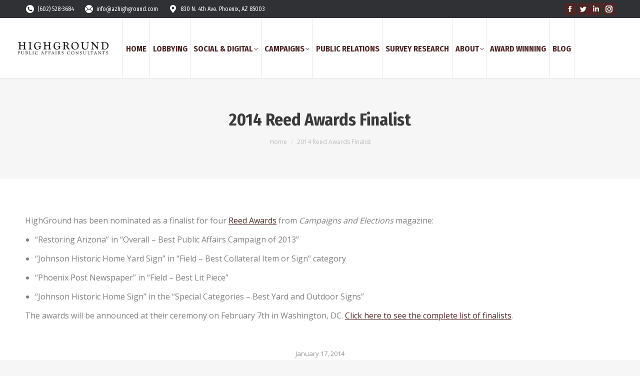

--- FILE ---
content_type: text/html; charset=UTF-8
request_url: https://azhighground.com/2014-reed-awards-finalist/
body_size: 14273
content:
<!DOCTYPE html>
<!--[if !(IE 6) | !(IE 7) | !(IE 8)  ]><!-->
<html dir="ltr" lang="en"
	prefix="og: https://ogp.me/ns#"  class="no-js">
<!--<![endif]-->
<head>
	<meta charset="UTF-8" />
		<meta name="viewport" content="width=device-width, initial-scale=1, maximum-scale=1, user-scalable=0">
		<meta name="theme-color" content="#4e2624"/>	<link rel="profile" href="https://gmpg.org/xfn/11" />
	
		<!-- All in One SEO 4.4.1 - aioseo.com -->
		<meta name="description" content="HighGround has been nominated as a finalist for four Reed Awards from Campaigns and Elections magazine: “Restoring Arizona” in “Overall - Best Public Affairs Campaign of 2013” “Johnson Historic Home Yard Sign” in “Field - Best Collateral Item or Sign” category “Phoenix Post Newspaper” in “Field - Best Lit Piece” angioedema treatment “Johnson Historic Home Sign”" />
		<meta name="robots" content="max-image-preview:large" />
		<link rel="canonical" href="https://azhighground.com/2014-reed-awards-finalist/" />
		<meta name="generator" content="All in One SEO (AIOSEO) 4.4.1" />
		<meta property="og:locale" content="en_US" />
		<meta property="og:site_name" content="Highground Inc. - Public Affairs Consultants" />
		<meta property="og:type" content="article" />
		<meta property="og:title" content="2014 Reed Awards Finalist - Highground Inc." />
		<meta property="og:description" content="HighGround has been nominated as a finalist for four Reed Awards from Campaigns and Elections magazine: “Restoring Arizona” in “Overall - Best Public Affairs Campaign of 2013” “Johnson Historic Home Yard Sign” in “Field - Best Collateral Item or Sign” category “Phoenix Post Newspaper” in “Field - Best Lit Piece” angioedema treatment “Johnson Historic Home Sign”" />
		<meta property="og:url" content="https://azhighground.com/2014-reed-awards-finalist/" />
		<meta property="article:published_time" content="2014-01-17T16:38:00+00:00" />
		<meta property="article:modified_time" content="2021-01-21T16:58:30+00:00" />
		<meta name="twitter:card" content="summary_large_image" />
		<meta name="twitter:title" content="2014 Reed Awards Finalist - Highground Inc." />
		<meta name="twitter:description" content="HighGround has been nominated as a finalist for four Reed Awards from Campaigns and Elections magazine: “Restoring Arizona” in “Overall - Best Public Affairs Campaign of 2013” “Johnson Historic Home Yard Sign” in “Field - Best Collateral Item or Sign” category “Phoenix Post Newspaper” in “Field - Best Lit Piece” angioedema treatment “Johnson Historic Home Sign”" />
		<script type="application/ld+json" class="aioseo-schema">
			{"@context":"https:\/\/schema.org","@graph":[{"@type":"BlogPosting","@id":"https:\/\/azhighground.com\/2014-reed-awards-finalist\/#blogposting","name":"2014 Reed Awards Finalist - Highground Inc.","headline":"2014 Reed Awards Finalist","author":{"@id":"https:\/\/azhighground.com\/author\/admin\/#author"},"publisher":{"@id":"https:\/\/azhighground.com\/#organization"},"datePublished":"2014-01-17T16:38:00-07:00","dateModified":"2021-01-21T16:58:30-07:00","inLanguage":"en","mainEntityOfPage":{"@id":"https:\/\/azhighground.com\/2014-reed-awards-finalist\/#webpage"},"isPartOf":{"@id":"https:\/\/azhighground.com\/2014-reed-awards-finalist\/#webpage"}},{"@type":"BreadcrumbList","@id":"https:\/\/azhighground.com\/2014-reed-awards-finalist\/#breadcrumblist","itemListElement":[{"@type":"ListItem","@id":"https:\/\/azhighground.com\/#listItem","position":1,"item":{"@type":"WebPage","@id":"https:\/\/azhighground.com\/","name":"Home","description":"Public Affairs Consultants","url":"https:\/\/azhighground.com\/"},"nextItem":"https:\/\/azhighground.com\/2014-reed-awards-finalist\/#listItem"},{"@type":"ListItem","@id":"https:\/\/azhighground.com\/2014-reed-awards-finalist\/#listItem","position":2,"item":{"@type":"WebPage","@id":"https:\/\/azhighground.com\/2014-reed-awards-finalist\/","name":"2014 Reed Awards Finalist","description":"HighGround has been nominated as a finalist for four Reed Awards from Campaigns and Elections magazine: \u201cRestoring Arizona\u201d in \u201cOverall - Best Public Affairs Campaign of 2013\u201d \u201cJohnson Historic Home Yard Sign\u201d in \u201cField - Best Collateral Item or Sign\u201d category \u201cPhoenix Post Newspaper\u201d in \u201cField - Best Lit Piece\u201d angioedema treatment \u201cJohnson Historic Home Sign\u201d","url":"https:\/\/azhighground.com\/2014-reed-awards-finalist\/"},"previousItem":"https:\/\/azhighground.com\/#listItem"}]},{"@type":"Organization","@id":"https:\/\/azhighground.com\/#organization","name":"Highground Inc.","url":"https:\/\/azhighground.com\/"},{"@type":"Person","@id":"https:\/\/azhighground.com\/author\/admin\/#author","url":"https:\/\/azhighground.com\/author\/admin\/","name":"admin","image":{"@type":"ImageObject","@id":"https:\/\/azhighground.com\/2014-reed-awards-finalist\/#authorImage","url":"https:\/\/secure.gravatar.com\/avatar\/0dbbde4f74c64f4cfd40f98155723a69?s=96&d=mm&r=g","width":96,"height":96,"caption":"admin"}},{"@type":"WebPage","@id":"https:\/\/azhighground.com\/2014-reed-awards-finalist\/#webpage","url":"https:\/\/azhighground.com\/2014-reed-awards-finalist\/","name":"2014 Reed Awards Finalist - Highground Inc.","description":"HighGround has been nominated as a finalist for four Reed Awards from Campaigns and Elections magazine: \u201cRestoring Arizona\u201d in \u201cOverall - Best Public Affairs Campaign of 2013\u201d \u201cJohnson Historic Home Yard Sign\u201d in \u201cField - Best Collateral Item or Sign\u201d category \u201cPhoenix Post Newspaper\u201d in \u201cField - Best Lit Piece\u201d angioedema treatment \u201cJohnson Historic Home Sign\u201d","inLanguage":"en","isPartOf":{"@id":"https:\/\/azhighground.com\/#website"},"breadcrumb":{"@id":"https:\/\/azhighground.com\/2014-reed-awards-finalist\/#breadcrumblist"},"author":{"@id":"https:\/\/azhighground.com\/author\/admin\/#author"},"creator":{"@id":"https:\/\/azhighground.com\/author\/admin\/#author"},"datePublished":"2014-01-17T16:38:00-07:00","dateModified":"2021-01-21T16:58:30-07:00"},{"@type":"WebSite","@id":"https:\/\/azhighground.com\/#website","url":"https:\/\/azhighground.com\/","name":"Highground Inc.","description":"Public Affairs Consultants","inLanguage":"en","publisher":{"@id":"https:\/\/azhighground.com\/#organization"}}]}
		</script>
		<!-- All in One SEO -->


	<!-- This site is optimized with the Yoast SEO plugin v17.2.1 - https://yoast.com/wordpress/plugins/seo/ -->
	<title>2014 Reed Awards Finalist - Highground Inc.</title>
	<meta name="robots" content="index, follow, max-snippet:-1, max-image-preview:large, max-video-preview:-1" />
	<link rel="canonical" href="https://azhighground.com/2014-reed-awards-finalist/" />
	<meta property="og:locale" content="en_US" />
	<meta property="og:type" content="article" />
	<meta property="og:title" content="2014 Reed Awards Finalist - Highground Inc." />
	<meta property="og:description" content="HighGround has been nominated as a finalist for four Reed Awards from Campaigns and Elections magazine: &ldquo;Restoring Arizona&rdquo; in &ldquo;Overall &#8211; Best Public Affairs Campaign of 2013&rdquo; &ldquo;Johnson Historic Home Yard Sign&rdquo; in &ldquo;Field &#8211; Best Collateral Item or Sign&rdquo; category &ldquo;Phoenix Post Newspaper&rdquo; in &ldquo;Field &#8211; Best Lit Piece&rdquo; angioedema treatment &ldquo;Johnson Historic Home Sign&rdquo;&hellip;" />
	<meta property="og:url" content="https://azhighground.com/2014-reed-awards-finalist/" />
	<meta property="og:site_name" content="Highground Inc." />
	<meta property="article:published_time" content="2014-01-17T16:38:00+00:00" />
	<meta property="article:modified_time" content="2021-01-21T16:58:30+00:00" />
	<meta property="og:image" content="https://azhighground.com/wp-content/uploads/2021/01/cropped-Hg-icon.jpg" />
	<meta property="og:image:width" content="512" />
	<meta property="og:image:height" content="512" />
	<meta name="twitter:card" content="summary_large_image" />
	<meta name="twitter:label1" content="Written by" />
	<meta name="twitter:data1" content="admin" />
	<meta name="twitter:label2" content="Est. reading time" />
	<meta name="twitter:data2" content="1 minute" />
	<script type="application/ld+json" class="yoast-schema-graph">{"@context":"https://schema.org","@graph":[{"@type":"WebSite","@id":"https://azhighground.com/#website","url":"https://azhighground.com/","name":"Highground Inc.","description":"Public Affairs Consultants","potentialAction":[{"@type":"SearchAction","target":{"@type":"EntryPoint","urlTemplate":"https://azhighground.com/?s={search_term_string}"},"query-input":"required name=search_term_string"}],"inLanguage":"en"},{"@type":"WebPage","@id":"https://azhighground.com/2014-reed-awards-finalist/#webpage","url":"https://azhighground.com/2014-reed-awards-finalist/","name":"2014 Reed Awards Finalist - Highground Inc.","isPartOf":{"@id":"https://azhighground.com/#website"},"datePublished":"2014-01-17T16:38:00+00:00","dateModified":"2021-01-21T16:58:30+00:00","author":{"@id":"https://azhighground.com/#/schema/person/da4d16a49d847c9613f63ab8b9c763db"},"breadcrumb":{"@id":"https://azhighground.com/2014-reed-awards-finalist/#breadcrumb"},"inLanguage":"en","potentialAction":[{"@type":"ReadAction","target":["https://azhighground.com/2014-reed-awards-finalist/"]}]},{"@type":"BreadcrumbList","@id":"https://azhighground.com/2014-reed-awards-finalist/#breadcrumb","itemListElement":[{"@type":"ListItem","position":1,"name":"Home","item":"https://azhighground.com/"},{"@type":"ListItem","position":2,"name":"BLOG","item":"https://azhighground.com/blog/"},{"@type":"ListItem","position":3,"name":"2014 Reed Awards Finalist"}]},{"@type":"Person","@id":"https://azhighground.com/#/schema/person/da4d16a49d847c9613f63ab8b9c763db","name":"admin","image":{"@type":"ImageObject","@id":"https://azhighground.com/#personlogo","inLanguage":"en","url":"https://secure.gravatar.com/avatar/0dbbde4f74c64f4cfd40f98155723a69?s=96&d=mm&r=g","contentUrl":"https://secure.gravatar.com/avatar/0dbbde4f74c64f4cfd40f98155723a69?s=96&d=mm&r=g","caption":"admin"},"sameAs":["http://azhighground.org"],"url":"https://azhighground.com/author/admin/"}]}</script>
	<!-- / Yoast SEO plugin. -->


<link rel='dns-prefetch' href='//fonts.googleapis.com' />
<link rel='dns-prefetch' href='//s.w.org' />
<link rel="alternate" type="application/rss+xml" title="Highground Inc. &raquo; Feed" href="https://azhighground.com/feed/" />
<link rel="alternate" type="application/rss+xml" title="Highground Inc. &raquo; Comments Feed" href="https://azhighground.com/comments/feed/" />
		<!-- This site uses the Google Analytics by MonsterInsights plugin v8.18 - Using Analytics tracking - https://www.monsterinsights.com/ -->
							<script src="//www.googletagmanager.com/gtag/js?id=G-XN947GPS4N"  data-cfasync="false" data-wpfc-render="false" type="text/javascript" async></script>
			<script data-cfasync="false" data-wpfc-render="false" type="text/javascript">
				var mi_version = '8.18';
				var mi_track_user = true;
				var mi_no_track_reason = '';
				
								var disableStrs = [
										'ga-disable-G-XN947GPS4N',
									];

				/* Function to detect opted out users */
				function __gtagTrackerIsOptedOut() {
					for (var index = 0; index < disableStrs.length; index++) {
						if (document.cookie.indexOf(disableStrs[index] + '=true') > -1) {
							return true;
						}
					}

					return false;
				}

				/* Disable tracking if the opt-out cookie exists. */
				if (__gtagTrackerIsOptedOut()) {
					for (var index = 0; index < disableStrs.length; index++) {
						window[disableStrs[index]] = true;
					}
				}

				/* Opt-out function */
				function __gtagTrackerOptout() {
					for (var index = 0; index < disableStrs.length; index++) {
						document.cookie = disableStrs[index] + '=true; expires=Thu, 31 Dec 2099 23:59:59 UTC; path=/';
						window[disableStrs[index]] = true;
					}
				}

				if ('undefined' === typeof gaOptout) {
					function gaOptout() {
						__gtagTrackerOptout();
					}
				}
								window.dataLayer = window.dataLayer || [];

				window.MonsterInsightsDualTracker = {
					helpers: {},
					trackers: {},
				};
				if (mi_track_user) {
					function __gtagDataLayer() {
						dataLayer.push(arguments);
					}

					function __gtagTracker(type, name, parameters) {
						if (!parameters) {
							parameters = {};
						}

						if (parameters.send_to) {
							__gtagDataLayer.apply(null, arguments);
							return;
						}

						if (type === 'event') {
														parameters.send_to = monsterinsights_frontend.v4_id;
							var hookName = name;
							if (typeof parameters['event_category'] !== 'undefined') {
								hookName = parameters['event_category'] + ':' + name;
							}

							if (typeof MonsterInsightsDualTracker.trackers[hookName] !== 'undefined') {
								MonsterInsightsDualTracker.trackers[hookName](parameters);
							} else {
								__gtagDataLayer('event', name, parameters);
							}
							
						} else {
							__gtagDataLayer.apply(null, arguments);
						}
					}

					__gtagTracker('js', new Date());
					__gtagTracker('set', {
						'developer_id.dZGIzZG': true,
											});
										__gtagTracker('config', 'G-XN947GPS4N', {"forceSSL":"true","link_attribution":"true"} );
															window.gtag = __gtagTracker;										(function () {
						/* https://developers.google.com/analytics/devguides/collection/analyticsjs/ */
						/* ga and __gaTracker compatibility shim. */
						var noopfn = function () {
							return null;
						};
						var newtracker = function () {
							return new Tracker();
						};
						var Tracker = function () {
							return null;
						};
						var p = Tracker.prototype;
						p.get = noopfn;
						p.set = noopfn;
						p.send = function () {
							var args = Array.prototype.slice.call(arguments);
							args.unshift('send');
							__gaTracker.apply(null, args);
						};
						var __gaTracker = function () {
							var len = arguments.length;
							if (len === 0) {
								return;
							}
							var f = arguments[len - 1];
							if (typeof f !== 'object' || f === null || typeof f.hitCallback !== 'function') {
								if ('send' === arguments[0]) {
									var hitConverted, hitObject = false, action;
									if ('event' === arguments[1]) {
										if ('undefined' !== typeof arguments[3]) {
											hitObject = {
												'eventAction': arguments[3],
												'eventCategory': arguments[2],
												'eventLabel': arguments[4],
												'value': arguments[5] ? arguments[5] : 1,
											}
										}
									}
									if ('pageview' === arguments[1]) {
										if ('undefined' !== typeof arguments[2]) {
											hitObject = {
												'eventAction': 'page_view',
												'page_path': arguments[2],
											}
										}
									}
									if (typeof arguments[2] === 'object') {
										hitObject = arguments[2];
									}
									if (typeof arguments[5] === 'object') {
										Object.assign(hitObject, arguments[5]);
									}
									if ('undefined' !== typeof arguments[1].hitType) {
										hitObject = arguments[1];
										if ('pageview' === hitObject.hitType) {
											hitObject.eventAction = 'page_view';
										}
									}
									if (hitObject) {
										action = 'timing' === arguments[1].hitType ? 'timing_complete' : hitObject.eventAction;
										hitConverted = mapArgs(hitObject);
										__gtagTracker('event', action, hitConverted);
									}
								}
								return;
							}

							function mapArgs(args) {
								var arg, hit = {};
								var gaMap = {
									'eventCategory': 'event_category',
									'eventAction': 'event_action',
									'eventLabel': 'event_label',
									'eventValue': 'event_value',
									'nonInteraction': 'non_interaction',
									'timingCategory': 'event_category',
									'timingVar': 'name',
									'timingValue': 'value',
									'timingLabel': 'event_label',
									'page': 'page_path',
									'location': 'page_location',
									'title': 'page_title',
								};
								for (arg in args) {
																		if (!(!args.hasOwnProperty(arg) || !gaMap.hasOwnProperty(arg))) {
										hit[gaMap[arg]] = args[arg];
									} else {
										hit[arg] = args[arg];
									}
								}
								return hit;
							}

							try {
								f.hitCallback();
							} catch (ex) {
							}
						};
						__gaTracker.create = newtracker;
						__gaTracker.getByName = newtracker;
						__gaTracker.getAll = function () {
							return [];
						};
						__gaTracker.remove = noopfn;
						__gaTracker.loaded = true;
						window['__gaTracker'] = __gaTracker;
					})();
									} else {
										console.log("");
					(function () {
						function __gtagTracker() {
							return null;
						}

						window['__gtagTracker'] = __gtagTracker;
						window['gtag'] = __gtagTracker;
					})();
									}
			</script>
				<!-- / Google Analytics by MonsterInsights -->
				<script type="text/javascript">
			window._wpemojiSettings = {"baseUrl":"https:\/\/s.w.org\/images\/core\/emoji\/13.0.1\/72x72\/","ext":".png","svgUrl":"https:\/\/s.w.org\/images\/core\/emoji\/13.0.1\/svg\/","svgExt":".svg","source":{"concatemoji":"https:\/\/azhighground.com\/wp-includes\/js\/wp-emoji-release.min.js?ver=5.6.14"}};
			!function(e,a,t){var n,r,o,i=a.createElement("canvas"),p=i.getContext&&i.getContext("2d");function s(e,t){var a=String.fromCharCode;p.clearRect(0,0,i.width,i.height),p.fillText(a.apply(this,e),0,0);e=i.toDataURL();return p.clearRect(0,0,i.width,i.height),p.fillText(a.apply(this,t),0,0),e===i.toDataURL()}function c(e){var t=a.createElement("script");t.src=e,t.defer=t.type="text/javascript",a.getElementsByTagName("head")[0].appendChild(t)}for(o=Array("flag","emoji"),t.supports={everything:!0,everythingExceptFlag:!0},r=0;r<o.length;r++)t.supports[o[r]]=function(e){if(!p||!p.fillText)return!1;switch(p.textBaseline="top",p.font="600 32px Arial",e){case"flag":return s([127987,65039,8205,9895,65039],[127987,65039,8203,9895,65039])?!1:!s([55356,56826,55356,56819],[55356,56826,8203,55356,56819])&&!s([55356,57332,56128,56423,56128,56418,56128,56421,56128,56430,56128,56423,56128,56447],[55356,57332,8203,56128,56423,8203,56128,56418,8203,56128,56421,8203,56128,56430,8203,56128,56423,8203,56128,56447]);case"emoji":return!s([55357,56424,8205,55356,57212],[55357,56424,8203,55356,57212])}return!1}(o[r]),t.supports.everything=t.supports.everything&&t.supports[o[r]],"flag"!==o[r]&&(t.supports.everythingExceptFlag=t.supports.everythingExceptFlag&&t.supports[o[r]]);t.supports.everythingExceptFlag=t.supports.everythingExceptFlag&&!t.supports.flag,t.DOMReady=!1,t.readyCallback=function(){t.DOMReady=!0},t.supports.everything||(n=function(){t.readyCallback()},a.addEventListener?(a.addEventListener("DOMContentLoaded",n,!1),e.addEventListener("load",n,!1)):(e.attachEvent("onload",n),a.attachEvent("onreadystatechange",function(){"complete"===a.readyState&&t.readyCallback()})),(n=t.source||{}).concatemoji?c(n.concatemoji):n.wpemoji&&n.twemoji&&(c(n.twemoji),c(n.wpemoji)))}(window,document,window._wpemojiSettings);
		</script>
		<style type="text/css">
img.wp-smiley,
img.emoji {
	display: inline !important;
	border: none !important;
	box-shadow: none !important;
	height: 1em !important;
	width: 1em !important;
	margin: 0 .07em !important;
	vertical-align: -0.1em !important;
	background: none !important;
	padding: 0 !important;
}
</style>
	<link rel='stylesheet' id='wp-block-library-css'  href='https://azhighground.com/wp-includes/css/dist/block-library/style.min.css?ver=5.6.14' type='text/css' media='all' />
<link rel='stylesheet' id='wp-block-library-theme-css'  href='https://azhighground.com/wp-includes/css/dist/block-library/theme.min.css?ver=5.6.14' type='text/css' media='all' />
<link rel='stylesheet' id='ctf_styles-css'  href='https://azhighground.com/wp-content/plugins/custom-twitter-feeds/css/ctf-styles.min.css?ver=2.3.0' type='text/css' media='all' />
<link rel='stylesheet' id='bwg_fonts-css'  href='https://azhighground.com/wp-content/plugins/photo-gallery/css/bwg-fonts/fonts.css?ver=0.0.1' type='text/css' media='all' />
<link rel='stylesheet' id='sumoselect-css'  href='https://azhighground.com/wp-content/plugins/photo-gallery/css/sumoselect.min.css?ver=3.4.6' type='text/css' media='all' />
<link rel='stylesheet' id='mCustomScrollbar-css'  href='https://azhighground.com/wp-content/plugins/photo-gallery/css/jquery.mCustomScrollbar.min.css?ver=3.1.5' type='text/css' media='all' />
<link rel='stylesheet' id='bwg_googlefonts-css'  href='https://fonts.googleapis.com/css?family=Ubuntu&#038;subset=greek,latin,greek-ext,vietnamese,cyrillic-ext,latin-ext,cyrillic' type='text/css' media='all' />
<link rel='stylesheet' id='bwg_frontend-css'  href='https://azhighground.com/wp-content/plugins/photo-gallery/css/styles.min.css?ver=1.8.35' type='text/css' media='all' />
<link rel='stylesheet' id='wp-components-css'  href='https://azhighground.com/wp-includes/css/dist/components/style.min.css?ver=5.6.14' type='text/css' media='all' />
<link rel='stylesheet' id='godaddy-styles-css'  href='https://azhighground.com/wp-content/plugins/coblocks/includes/Dependencies/GoDaddy/Styles/build/latest.css?ver=0.4.2' type='text/css' media='all' />
<link rel='stylesheet' id='the7-font-css'  href='https://azhighground.com/wp-content/themes/dt-the7/fonts/icomoon-the7-font/icomoon-the7-font.min.css?ver=11.6.4' type='text/css' media='all' />
<link rel='stylesheet' id='the7-awesome-fonts-css'  href='https://azhighground.com/wp-content/themes/dt-the7/fonts/FontAwesome/css/all.min.css?ver=11.6.4' type='text/css' media='all' />
<link rel='stylesheet' id='the7-awesome-fonts-back-css'  href='https://azhighground.com/wp-content/themes/dt-the7/fonts/FontAwesome/back-compat.min.css?ver=11.6.4' type='text/css' media='all' />
<link rel='stylesheet' id='the7-icomoon-font-awesome-14x14-css'  href='https://azhighground.com/wp-content/uploads/smile_fonts/icomoon-font-awesome-14x14/icomoon-font-awesome-14x14.css?ver=5.6.14' type='text/css' media='all' />
<link rel='stylesheet' id='dt-web-fonts-css'  href='https://fonts.googleapis.com/css?family=Fira+Sans+Condensed:400,600,700%7COpen+Sans:400,600,700%7CRoboto:400,600,700%7CFira+Sans:400,600,700' type='text/css' media='all' />
<link rel='stylesheet' id='dt-main-css'  href='https://azhighground.com/wp-content/themes/dt-the7/css/main.min.css?ver=11.6.4' type='text/css' media='all' />
<style id='dt-main-inline-css' type='text/css'>
body #load {
  display: block;
  height: 100%;
  overflow: hidden;
  position: fixed;
  width: 100%;
  z-index: 9901;
  opacity: 1;
  visibility: visible;
  transition: all .35s ease-out;
}
.load-wrap {
  width: 100%;
  height: 100%;
  background-position: center center;
  background-repeat: no-repeat;
  text-align: center;
  display: -ms-flexbox;
  display: -ms-flex;
  display: flex;
  -ms-align-items: center;
  -ms-flex-align: center;
  align-items: center;
  -ms-flex-flow: column wrap;
  flex-flow: column wrap;
  -ms-flex-pack: center;
  -ms-justify-content: center;
  justify-content: center;
}
.load-wrap > svg {
  position: absolute;
  top: 50%;
  left: 50%;
  transform: translate(-50%,-50%);
}
#load {
  background: var(--the7-elementor-beautiful-loading-bg,#ffffff);
  --the7-beautiful-spinner-color2: var(--the7-beautiful-spinner-color,#2ed3b4);
}

</style>
<link rel='stylesheet' id='the7-custom-scrollbar-css'  href='https://azhighground.com/wp-content/themes/dt-the7/lib/custom-scrollbar/custom-scrollbar.min.css?ver=11.6.4' type='text/css' media='all' />
<link rel='stylesheet' id='the7-wpbakery-css'  href='https://azhighground.com/wp-content/themes/dt-the7/css/wpbakery.min.css?ver=11.6.4' type='text/css' media='all' />
<link rel='stylesheet' id='the7-core-css'  href='https://azhighground.com/wp-content/plugins/dt-the7-core/assets/css/post-type.min.css?ver=2.7.10' type='text/css' media='all' />
<link rel='stylesheet' id='the7-css-vars-css'  href='https://azhighground.com/wp-content/uploads/the7-css/css-vars.css?ver=fe8ff40d65f1' type='text/css' media='all' />
<link rel='stylesheet' id='dt-custom-css'  href='https://azhighground.com/wp-content/uploads/the7-css/custom.css?ver=fe8ff40d65f1' type='text/css' media='all' />
<link rel='stylesheet' id='dt-media-css'  href='https://azhighground.com/wp-content/uploads/the7-css/media.css?ver=fe8ff40d65f1' type='text/css' media='all' />
<link rel='stylesheet' id='the7-mega-menu-css'  href='https://azhighground.com/wp-content/uploads/the7-css/mega-menu.css?ver=fe8ff40d65f1' type='text/css' media='all' />
<link rel='stylesheet' id='the7-elements-albums-portfolio-css'  href='https://azhighground.com/wp-content/uploads/the7-css/the7-elements-albums-portfolio.css?ver=fe8ff40d65f1' type='text/css' media='all' />
<link rel='stylesheet' id='the7-elements-css'  href='https://azhighground.com/wp-content/uploads/the7-css/post-type-dynamic.css?ver=fe8ff40d65f1' type='text/css' media='all' />
<link rel='stylesheet' id='style-css'  href='https://azhighground.com/wp-content/themes/dt-the7/style.css?ver=11.6.4' type='text/css' media='all' />
<script type='text/javascript' src='https://azhighground.com/wp-includes/js/jquery/jquery.min.js?ver=3.5.1' id='jquery-core-js'></script>
<script type='text/javascript' src='https://azhighground.com/wp-includes/js/jquery/jquery-migrate.min.js?ver=3.3.2' id='jquery-migrate-js'></script>
<script type='text/javascript' src='https://azhighground.com/wp-content/plugins/google-analytics-for-wordpress/assets/js/frontend-gtag.min.js?ver=8.18' id='monsterinsights-frontend-script-js'></script>
<script data-cfasync="false" data-wpfc-render="false" type="text/javascript" id='monsterinsights-frontend-script-js-extra'>/* <![CDATA[ */
var monsterinsights_frontend = {"js_events_tracking":"true","download_extensions":"doc,pdf,ppt,zip,xls,docx,pptx,xlsx","inbound_paths":"[{\"path\":\"\\\/go\\\/\",\"label\":\"affiliate\"},{\"path\":\"\\\/recommend\\\/\",\"label\":\"affiliate\"}]","home_url":"https:\/\/azhighground.com","hash_tracking":"false","v4_id":"G-XN947GPS4N"};/* ]]> */
</script>
<script type='text/javascript' src='https://azhighground.com/wp-content/plugins/easy-twitter-feeds/assets/js/widget.js?ver=1.2.11' id='widget-js-js'></script>
<script type='text/javascript' src='https://azhighground.com/wp-content/plugins/photo-gallery/js/jquery.sumoselect.min.js?ver=3.4.6' id='sumoselect-js'></script>
<script type='text/javascript' src='https://azhighground.com/wp-content/plugins/photo-gallery/js/tocca.min.js?ver=2.0.9' id='bwg_mobile-js'></script>
<script type='text/javascript' src='https://azhighground.com/wp-content/plugins/photo-gallery/js/jquery.mCustomScrollbar.concat.min.js?ver=3.1.5' id='mCustomScrollbar-js'></script>
<script type='text/javascript' src='https://azhighground.com/wp-content/plugins/photo-gallery/js/jquery.fullscreen.min.js?ver=0.6.0' id='jquery-fullscreen-js'></script>
<script type='text/javascript' id='bwg_frontend-js-extra'>
/* <![CDATA[ */
var bwg_objectsL10n = {"bwg_field_required":"field is required.","bwg_mail_validation":"This is not a valid email address.","bwg_search_result":"There are no images matching your search.","bwg_select_tag":"Select Tag","bwg_order_by":"Order By","bwg_search":"Search","bwg_show_ecommerce":"Show Ecommerce","bwg_hide_ecommerce":"Hide Ecommerce","bwg_show_comments":"Show Comments","bwg_hide_comments":"Hide Comments","bwg_restore":"Restore","bwg_maximize":"Maximize","bwg_fullscreen":"Fullscreen","bwg_exit_fullscreen":"Exit Fullscreen","bwg_search_tag":"SEARCH...","bwg_tag_no_match":"No tags found","bwg_all_tags_selected":"All tags selected","bwg_tags_selected":"tags selected","play":"Play","pause":"Pause","is_pro":"","bwg_play":"Play","bwg_pause":"Pause","bwg_hide_info":"Hide info","bwg_show_info":"Show info","bwg_hide_rating":"Hide rating","bwg_show_rating":"Show rating","ok":"Ok","cancel":"Cancel","select_all":"Select all","lazy_load":"0","lazy_loader":"https:\/\/azhighground.com\/wp-content\/plugins\/photo-gallery\/images\/ajax_loader.png","front_ajax":"0","bwg_tag_see_all":"see all tags","bwg_tag_see_less":"see less tags"};
/* ]]> */
</script>
<script type='text/javascript' src='https://azhighground.com/wp-content/plugins/photo-gallery/js/scripts.min.js?ver=1.8.35' id='bwg_frontend-js'></script>
<script type='text/javascript' id='dt-above-fold-js-extra'>
/* <![CDATA[ */
var dtLocal = {"themeUrl":"https:\/\/azhighground.com\/wp-content\/themes\/dt-the7","passText":"To view this protected post, enter the password below:","moreButtonText":{"loading":"Loading...","loadMore":"Load more"},"postID":"15692","ajaxurl":"https:\/\/azhighground.com\/wp-admin\/admin-ajax.php","REST":{"baseUrl":"https:\/\/azhighground.com\/wp-json\/the7\/v1","endpoints":{"sendMail":"\/send-mail"}},"contactMessages":{"required":"One or more fields have an error. Please check and try again.","terms":"Please accept the privacy policy.","fillTheCaptchaError":"Please, fill the captcha."},"captchaSiteKey":"","ajaxNonce":"c580840b6d","pageData":"","themeSettings":{"smoothScroll":"off","lazyLoading":false,"desktopHeader":{"height":120},"ToggleCaptionEnabled":"disabled","ToggleCaption":"Navigation","floatingHeader":{"showAfter":240,"showMenu":true,"height":60,"logo":{"showLogo":false,"html":"","url":"https:\/\/azhighground.com\/"}},"topLine":{"floatingTopLine":{"logo":{"showLogo":false,"html":""}}},"mobileHeader":{"firstSwitchPoint":992,"secondSwitchPoint":778,"firstSwitchPointHeight":70,"secondSwitchPointHeight":60,"mobileToggleCaptionEnabled":"disabled","mobileToggleCaption":"Menu"},"stickyMobileHeaderFirstSwitch":{"logo":{"html":"<img class=\" preload-me\" src=\"https:\/\/azhighground.com\/wp-content\/uploads\/2021\/01\/highground-logo-mobile.jpg\" srcset=\"https:\/\/azhighground.com\/wp-content\/uploads\/2021\/01\/highground-logo-mobile.jpg 191w\" width=\"191\" height=\"37\"   sizes=\"191px\" alt=\"Highground Inc.\" \/>"}},"stickyMobileHeaderSecondSwitch":{"logo":{"html":"<img class=\" preload-me\" src=\"https:\/\/azhighground.com\/wp-content\/uploads\/2021\/01\/highground-logo-mobile.jpg\" srcset=\"https:\/\/azhighground.com\/wp-content\/uploads\/2021\/01\/highground-logo-mobile.jpg 191w\" width=\"191\" height=\"37\"   sizes=\"191px\" alt=\"Highground Inc.\" \/>"}},"sidebar":{"switchPoint":992},"boxedWidth":"1280px"},"VCMobileScreenWidth":"778"};
var dtShare = {"shareButtonText":{"facebook":"Share on Facebook","twitter":"Tweet","pinterest":"Pin it","linkedin":"Share on Linkedin","whatsapp":"Share on Whatsapp"},"overlayOpacity":"85"};
/* ]]> */
</script>
<script type='text/javascript' src='https://azhighground.com/wp-content/themes/dt-the7/js/above-the-fold.min.js?ver=11.6.4' id='dt-above-fold-js'></script>
<link rel="https://api.w.org/" href="https://azhighground.com/wp-json/" /><link rel="alternate" type="application/json" href="https://azhighground.com/wp-json/wp/v2/posts/15692" /><link rel="EditURI" type="application/rsd+xml" title="RSD" href="https://azhighground.com/xmlrpc.php?rsd" />
<link rel="wlwmanifest" type="application/wlwmanifest+xml" href="https://azhighground.com/wp-includes/wlwmanifest.xml" /> 
<meta name="generator" content="WordPress 5.6.14" />
<link rel='shortlink' href='https://azhighground.com/?p=15692' />
<link rel="alternate" type="application/json+oembed" href="https://azhighground.com/wp-json/oembed/1.0/embed?url=https%3A%2F%2Fazhighground.com%2F2014-reed-awards-finalist%2F" />
<link rel="alternate" type="text/xml+oembed" href="https://azhighground.com/wp-json/oembed/1.0/embed?url=https%3A%2F%2Fazhighground.com%2F2014-reed-awards-finalist%2F&#038;format=xml" />
<meta name="generator" content="Powered by WPBakery Page Builder - drag and drop page builder for WordPress."/>
<meta name="generator" content="Powered by Slider Revolution 6.6.14 - responsive, Mobile-Friendly Slider Plugin for WordPress with comfortable drag and drop interface." />
<script type="text/javascript" id="the7-loader-script">
document.addEventListener("DOMContentLoaded", function(event) {
	var load = document.getElementById("load");
	if(!load.classList.contains('loader-removed')){
		var removeLoading = setTimeout(function() {
			load.className += " loader-removed";
		}, 300);
	}
});
</script>
		<link rel="icon" href="https://azhighground.com/wp-content/uploads/2021/01/fav-icon-sm.jpg" type="image/jpeg" sizes="16x16"/><link rel="icon" href="https://azhighground.com/wp-content/uploads/2021/01/fav-icon.jpg" type="image/jpeg" sizes="32x32"/><script>function setREVStartSize(e){
			//window.requestAnimationFrame(function() {
				window.RSIW = window.RSIW===undefined ? window.innerWidth : window.RSIW;
				window.RSIH = window.RSIH===undefined ? window.innerHeight : window.RSIH;
				try {
					var pw = document.getElementById(e.c).parentNode.offsetWidth,
						newh;
					pw = pw===0 || isNaN(pw) || (e.l=="fullwidth" || e.layout=="fullwidth") ? window.RSIW : pw;
					e.tabw = e.tabw===undefined ? 0 : parseInt(e.tabw);
					e.thumbw = e.thumbw===undefined ? 0 : parseInt(e.thumbw);
					e.tabh = e.tabh===undefined ? 0 : parseInt(e.tabh);
					e.thumbh = e.thumbh===undefined ? 0 : parseInt(e.thumbh);
					e.tabhide = e.tabhide===undefined ? 0 : parseInt(e.tabhide);
					e.thumbhide = e.thumbhide===undefined ? 0 : parseInt(e.thumbhide);
					e.mh = e.mh===undefined || e.mh=="" || e.mh==="auto" ? 0 : parseInt(e.mh,0);
					if(e.layout==="fullscreen" || e.l==="fullscreen")
						newh = Math.max(e.mh,window.RSIH);
					else{
						e.gw = Array.isArray(e.gw) ? e.gw : [e.gw];
						for (var i in e.rl) if (e.gw[i]===undefined || e.gw[i]===0) e.gw[i] = e.gw[i-1];
						e.gh = e.el===undefined || e.el==="" || (Array.isArray(e.el) && e.el.length==0)? e.gh : e.el;
						e.gh = Array.isArray(e.gh) ? e.gh : [e.gh];
						for (var i in e.rl) if (e.gh[i]===undefined || e.gh[i]===0) e.gh[i] = e.gh[i-1];
											
						var nl = new Array(e.rl.length),
							ix = 0,
							sl;
						e.tabw = e.tabhide>=pw ? 0 : e.tabw;
						e.thumbw = e.thumbhide>=pw ? 0 : e.thumbw;
						e.tabh = e.tabhide>=pw ? 0 : e.tabh;
						e.thumbh = e.thumbhide>=pw ? 0 : e.thumbh;
						for (var i in e.rl) nl[i] = e.rl[i]<window.RSIW ? 0 : e.rl[i];
						sl = nl[0];
						for (var i in nl) if (sl>nl[i] && nl[i]>0) { sl = nl[i]; ix=i;}
						var m = pw>(e.gw[ix]+e.tabw+e.thumbw) ? 1 : (pw-(e.tabw+e.thumbw)) / (e.gw[ix]);
						newh =  (e.gh[ix] * m) + (e.tabh + e.thumbh);
					}
					var el = document.getElementById(e.c);
					if (el!==null && el) el.style.height = newh+"px";
					el = document.getElementById(e.c+"_wrapper");
					if (el!==null && el) {
						el.style.height = newh+"px";
						el.style.display = "block";
					}
				} catch(e){
					console.log("Failure at Presize of Slider:" + e)
				}
			//});
		  };</script>
<noscript><style> .wpb_animate_when_almost_visible { opacity: 1; }</style></noscript><style id="wpforms-css-vars-root">
				:root {
					--wpforms-field-border-radius: 3px;
--wpforms-field-background-color: #ffffff;
--wpforms-field-border-color: rgba( 0, 0, 0, 0.25 );
--wpforms-field-text-color: rgba( 0, 0, 0, 0.7 );
--wpforms-label-color: rgba( 0, 0, 0, 0.85 );
--wpforms-label-sublabel-color: rgba( 0, 0, 0, 0.55 );
--wpforms-label-error-color: #d63637;
--wpforms-button-border-radius: 3px;
--wpforms-button-background-color: #066aab;
--wpforms-button-text-color: #ffffff;
--wpforms-field-size-input-height: 43px;
--wpforms-field-size-input-spacing: 15px;
--wpforms-field-size-font-size: 16px;
--wpforms-field-size-line-height: 19px;
--wpforms-field-size-padding-h: 14px;
--wpforms-field-size-checkbox-size: 16px;
--wpforms-field-size-sublabel-spacing: 5px;
--wpforms-field-size-icon-size: 1;
--wpforms-label-size-font-size: 16px;
--wpforms-label-size-line-height: 19px;
--wpforms-label-size-sublabel-font-size: 14px;
--wpforms-label-size-sublabel-line-height: 17px;
--wpforms-button-size-font-size: 17px;
--wpforms-button-size-height: 41px;
--wpforms-button-size-padding-h: 15px;
--wpforms-button-size-margin-top: 10px;

				}
			</style></head>
<body id="the7-body" class="post-template-default single single-post postid-15692 single-format-standard wp-embed-responsive the7-core-ver-2.7.10 no-comments dt-responsive-on right-mobile-menu-close-icon ouside-menu-close-icon mobile-hamburger-close-bg-enable mobile-hamburger-close-bg-hover-enable  fade-medium-mobile-menu-close-icon fade-small-menu-close-icon srcset-enabled btn-flat custom-btn-color custom-btn-hover-color shadow-element-decoration phantom-slide phantom-line-decoration phantom-logo-off floating-mobile-menu-icon top-header first-switch-logo-left first-switch-menu-right second-switch-logo-left second-switch-menu-right right-mobile-menu layzr-loading-on popup-message-style the7-ver-11.6.4 dt-fa-compatibility wpb-js-composer js-comp-ver-6.6.0.1 vc_responsive">
<!-- The7 11.6.4 -->
<div id="load" class="spinner-loader">
	<div class="load-wrap"><style type="text/css">
    [class*="the7-spinner-animate-"]{
        animation: spinner-animation 1s cubic-bezier(1,1,1,1) infinite;
        x:46.5px;
        y:40px;
        width:7px;
        height:20px;
        fill:var(--the7-beautiful-spinner-color2);
        opacity: 0.2;
    }
    .the7-spinner-animate-2{
        animation-delay: 0.083s;
    }
    .the7-spinner-animate-3{
        animation-delay: 0.166s;
    }
    .the7-spinner-animate-4{
         animation-delay: 0.25s;
    }
    .the7-spinner-animate-5{
         animation-delay: 0.33s;
    }
    .the7-spinner-animate-6{
         animation-delay: 0.416s;
    }
    .the7-spinner-animate-7{
         animation-delay: 0.5s;
    }
    .the7-spinner-animate-8{
         animation-delay: 0.58s;
    }
    .the7-spinner-animate-9{
         animation-delay: 0.666s;
    }
    .the7-spinner-animate-10{
         animation-delay: 0.75s;
    }
    .the7-spinner-animate-11{
        animation-delay: 0.83s;
    }
    .the7-spinner-animate-12{
        animation-delay: 0.916s;
    }
    @keyframes spinner-animation{
        from {
            opacity: 1;
        }
        to{
            opacity: 0;
        }
    }
</style>
<svg width="75px" height="75px" xmlns="http://www.w3.org/2000/svg" viewBox="0 0 100 100" preserveAspectRatio="xMidYMid">
	<rect class="the7-spinner-animate-1" rx="5" ry="5" transform="rotate(0 50 50) translate(0 -30)"></rect>
	<rect class="the7-spinner-animate-2" rx="5" ry="5" transform="rotate(30 50 50) translate(0 -30)"></rect>
	<rect class="the7-spinner-animate-3" rx="5" ry="5" transform="rotate(60 50 50) translate(0 -30)"></rect>
	<rect class="the7-spinner-animate-4" rx="5" ry="5" transform="rotate(90 50 50) translate(0 -30)"></rect>
	<rect class="the7-spinner-animate-5" rx="5" ry="5" transform="rotate(120 50 50) translate(0 -30)"></rect>
	<rect class="the7-spinner-animate-6" rx="5" ry="5" transform="rotate(150 50 50) translate(0 -30)"></rect>
	<rect class="the7-spinner-animate-7" rx="5" ry="5" transform="rotate(180 50 50) translate(0 -30)"></rect>
	<rect class="the7-spinner-animate-8" rx="5" ry="5" transform="rotate(210 50 50) translate(0 -30)"></rect>
	<rect class="the7-spinner-animate-9" rx="5" ry="5" transform="rotate(240 50 50) translate(0 -30)"></rect>
	<rect class="the7-spinner-animate-10" rx="5" ry="5" transform="rotate(270 50 50) translate(0 -30)"></rect>
	<rect class="the7-spinner-animate-11" rx="5" ry="5" transform="rotate(300 50 50) translate(0 -30)"></rect>
	<rect class="the7-spinner-animate-12" rx="5" ry="5" transform="rotate(330 50 50) translate(0 -30)"></rect>
</svg></div>
</div>
<div id="page" >
	<a class="skip-link screen-reader-text" href="#content">Skip to content</a>

<div class="masthead inline-header justify widgets full-height dividers surround line-decoration shadow-mobile-header-decoration small-mobile-menu-icon mobile-menu-icon-bg-on mobile-menu-icon-hover-bg-on dt-parent-menu-clickable show-sub-menu-on-hover show-mobile-logo"  role="banner">

	<div class="top-bar top-bar-line-hide">
	<div class="top-bar-bg" ></div>
	<div class="left-widgets mini-widgets"><a href="tel:602-528-3684" class="mini-contacts phone show-on-desktop near-logo-first-switch in-top-bar"><i class="fa-fw icomoon-the7-font-the7-phone-04"></i>(602) 528-3684</a><a href="mailto:info@azhighground.com" class="mini-contacts email show-on-desktop hide-on-first-switch hide-on-second-switch"><i class="fa-fw icomoon-the7-font-the7-mail-08"></i>info@azhighground.com</a><a href="https://goo.gl/maps/Ngk95cXtT5ZyNAyy7" class="mini-contacts address show-on-desktop near-logo-first-switch in-menu-second-switch"><i class="fa-fw the7-mw-icon-address-bold"></i>830 N. 4th Ave. Phoenix, AZ 85003</a></div><div class="right-widgets mini-widgets"><div class="soc-ico show-on-desktop in-top-bar-right in-menu-second-switch accent-bg disabled-border border-off hover-custom-bg hover-disabled-border  hover-border-off"><a title="Facebook page opens in new window" href="https://www.facebook.com/AZHighGround" target="_blank" class="facebook"><span class="soc-font-icon"></span><span class="screen-reader-text">Facebook page opens in new window</span></a><a title="Twitter page opens in new window" href="https://twitter.com/azhighground" target="_blank" class="twitter"><span class="soc-font-icon"></span><span class="screen-reader-text">Twitter page opens in new window</span></a><a title="Linkedin page opens in new window" href="https://www.linkedin.com/company/azhighground/" target="_blank" class="linkedin"><span class="soc-font-icon"></span><span class="screen-reader-text">Linkedin page opens in new window</span></a><a title="Instagram page opens in new window" href="https://www.instagram.com/azhighground/" target="_blank" class="instagram"><span class="soc-font-icon"></span><span class="screen-reader-text">Instagram page opens in new window</span></a></div></div></div>

	<header class="header-bar">

		<div class="branding">
	<div id="site-title" class="assistive-text">Highground Inc.</div>
	<div id="site-description" class="assistive-text">Public Affairs Consultants</div>
	<a class="" href="https://azhighground.com/"><img class=" preload-me" src="https://azhighground.com/wp-content/uploads/2021/01/highground-logo-mobile.jpg" srcset="https://azhighground.com/wp-content/uploads/2021/01/highground-logo-mobile.jpg 191w" width="191" height="37"   sizes="191px" alt="Highground Inc." /><img class="mobile-logo preload-me" src="https://azhighground.com/wp-content/uploads/2021/01/highground-logo-mobile.jpg" srcset="https://azhighground.com/wp-content/uploads/2021/01/highground-logo-mobile.jpg 191w" width="191" height="37"   sizes="191px" alt="Highground Inc." /></a></div>

		<ul id="primary-menu" class="main-nav bg-outline-decoration hover-bg-decoration hover-line-decoration active-bg-decoration active-line-decoration level-arrows-on"><li class="menu-item menu-item-type-post_type menu-item-object-page menu-item-home menu-item-15292 first depth-0"><a href='https://azhighground.com/' data-level='1'><span class="menu-item-text"><span class="menu-text">HOME</span></span></a></li> <li class="menu-item menu-item-type-post_type menu-item-object-page menu-item-15294 depth-0"><a href='https://azhighground.com/lobbying/' data-level='1'><span class="menu-item-text"><span class="menu-text">LOBBYING</span></span></a></li> <li class="menu-item menu-item-type-post_type menu-item-object-page menu-item-has-children menu-item-15295 has-children depth-0"><a href='https://azhighground.com/social-digital-strategy/' data-level='1'><span class="menu-item-text"><span class="menu-text">SOCIAL &#038; DIGITAL</span></span></a><ul class="sub-nav level-arrows-on"><li class="menu-item menu-item-type-post_type menu-item-object-page menu-item-15321 first depth-1"><a href='https://azhighground.com/digital-capabilities/' data-level='2'><span class="menu-item-text"><span class="menu-text">Digital capabilities</span></span></a></li> <li class="menu-item menu-item-type-post_type menu-item-object-page menu-item-15320 depth-1"><a href='https://azhighground.com/social-and-earned-media/' data-level='2'><span class="menu-item-text"><span class="menu-text">Social and earned media</span></span></a></li> <li class="menu-item menu-item-type-post_type menu-item-object-page menu-item-15319 depth-1"><a href='https://azhighground.com/innovation-and-client-results/' data-level='2'><span class="menu-item-text"><span class="menu-text">Innovation and client results</span></span></a></li> </ul></li> <li class="menu-item menu-item-type-post_type menu-item-object-page menu-item-has-children menu-item-15298 has-children depth-0"><a href='https://azhighground.com/campaign-management/' data-level='1'><span class="menu-item-text"><span class="menu-text">CAMPAIGNS</span></span></a><ul class="sub-nav level-arrows-on"><li class="menu-item menu-item-type-post_type menu-item-object-page menu-item-15324 first depth-1"><a href='https://azhighground.com/campaign-capabilities/' data-level='2'><span class="menu-item-text"><span class="menu-text">Campaign Capabilities</span></span></a></li> <li class="menu-item menu-item-type-post_type menu-item-object-page menu-item-15323 depth-1"><a href='https://azhighground.com/successful-campaigns/' data-level='2'><span class="menu-item-text"><span class="menu-text">Successful Campaigns</span></span></a></li> <li class="menu-item menu-item-type-post_type menu-item-object-page menu-item-15322 depth-1"><a href='https://azhighground.com/so-you-want-to-be-a-candidate/' data-level='2'><span class="menu-item-text"><span class="menu-text">So You Want to be a Candidate?</span></span></a></li> </ul></li> <li class="menu-item menu-item-type-post_type menu-item-object-page menu-item-15308 depth-0"><a href='https://azhighground.com/public-relations/' data-level='1'><span class="menu-item-text"><span class="menu-text">PUBLIC RELATIONS</span></span></a></li> <li class="menu-item menu-item-type-post_type menu-item-object-page menu-item-15311 depth-0"><a href='https://azhighground.com/survey-research/' data-level='1'><span class="menu-item-text"><span class="menu-text">SURVEY RESEARCH</span></span></a></li> <li class="menu-item menu-item-type-post_type menu-item-object-page menu-item-has-children menu-item-15314 has-children depth-0"><a href='https://azhighground.com/about/' data-level='1'><span class="menu-item-text"><span class="menu-text">ABOUT</span></span></a><ul class="sub-nav level-arrows-on"><li class="menu-item menu-item-type-post_type menu-item-object-page menu-item-15327 first depth-1"><a href='https://azhighground.com/team/' data-level='2'><span class="menu-item-text"><span class="menu-text">The HighGround Team</span></span></a></li> <li class="menu-item menu-item-type-post_type menu-item-object-page menu-item-16707 depth-1"><a href='https://azhighground.com/shaping-arizona-policy/' data-level='2'><span class="menu-item-text"><span class="menu-text">Shaping Arizona Policy</span></span></a></li> <li class="menu-item menu-item-type-post_type menu-item-object-page menu-item-15325 depth-1"><a href='https://azhighground.com/clients/' data-level='2'><span class="menu-item-text"><span class="menu-text">Clients</span></span></a></li> <li class="menu-item menu-item-type-post_type menu-item-object-page menu-item-15326 depth-1"><a href='https://azhighground.com/in-the-news/' data-level='2'><span class="menu-item-text"><span class="menu-text">HighGround in the News</span></span></a></li> </ul></li> <li class="menu-item menu-item-type-post_type menu-item-object-page menu-item-15346 depth-0"><a href='https://azhighground.com/award-winning/' data-level='1'><span class="menu-item-text"><span class="menu-text">AWARD WINNING</span></span></a></li> <li class="menu-item menu-item-type-post_type menu-item-object-page current_page_parent menu-item-15293 last depth-0"><a href='https://azhighground.com/blog/' data-level='1'><span class="menu-item-text"><span class="menu-text">BLOG</span></span></a></li> </ul>
		<div class="mini-widgets"><div class="mini-search show-on-desktop in-top-bar-right in-top-bar animate-search-width custom-icon"><form class="searchform mini-widget-searchform" role="search" method="get" action="https://azhighground.com/">

	<div class="screen-reader-text">Search:</div>

	
		<input type="text" class="field searchform-s" name="s" value="" placeholder="Search..." title="Search form"/>
		<a href="" class="search-icon"><i class="icomoon-the7-font-the7-zoom-08"></i></a>

			<input type="submit" class="assistive-text searchsubmit" value="Go!"/>
</form>
</div></div>
	</header>

</div>
<div role="navigation" class="dt-mobile-header mobile-menu-show-divider">
	<div class="dt-close-mobile-menu-icon"><div class="close-line-wrap"><span class="close-line"></span><span class="close-line"></span><span class="close-line"></span></div></div>	<ul id="mobile-menu" class="mobile-main-nav">
		<li class="menu-item menu-item-type-post_type menu-item-object-page menu-item-home menu-item-15292 first depth-0"><a href='https://azhighground.com/' data-level='1'><span class="menu-item-text"><span class="menu-text">HOME</span></span></a></li> <li class="menu-item menu-item-type-post_type menu-item-object-page menu-item-15294 depth-0"><a href='https://azhighground.com/lobbying/' data-level='1'><span class="menu-item-text"><span class="menu-text">LOBBYING</span></span></a></li> <li class="menu-item menu-item-type-post_type menu-item-object-page menu-item-has-children menu-item-15295 has-children depth-0"><a href='https://azhighground.com/social-digital-strategy/' data-level='1'><span class="menu-item-text"><span class="menu-text">SOCIAL &#038; DIGITAL</span></span></a><ul class="sub-nav level-arrows-on"><li class="menu-item menu-item-type-post_type menu-item-object-page menu-item-15321 first depth-1"><a href='https://azhighground.com/digital-capabilities/' data-level='2'><span class="menu-item-text"><span class="menu-text">Digital capabilities</span></span></a></li> <li class="menu-item menu-item-type-post_type menu-item-object-page menu-item-15320 depth-1"><a href='https://azhighground.com/social-and-earned-media/' data-level='2'><span class="menu-item-text"><span class="menu-text">Social and earned media</span></span></a></li> <li class="menu-item menu-item-type-post_type menu-item-object-page menu-item-15319 depth-1"><a href='https://azhighground.com/innovation-and-client-results/' data-level='2'><span class="menu-item-text"><span class="menu-text">Innovation and client results</span></span></a></li> </ul></li> <li class="menu-item menu-item-type-post_type menu-item-object-page menu-item-has-children menu-item-15298 has-children depth-0"><a href='https://azhighground.com/campaign-management/' data-level='1'><span class="menu-item-text"><span class="menu-text">CAMPAIGNS</span></span></a><ul class="sub-nav level-arrows-on"><li class="menu-item menu-item-type-post_type menu-item-object-page menu-item-15324 first depth-1"><a href='https://azhighground.com/campaign-capabilities/' data-level='2'><span class="menu-item-text"><span class="menu-text">Campaign Capabilities</span></span></a></li> <li class="menu-item menu-item-type-post_type menu-item-object-page menu-item-15323 depth-1"><a href='https://azhighground.com/successful-campaigns/' data-level='2'><span class="menu-item-text"><span class="menu-text">Successful Campaigns</span></span></a></li> <li class="menu-item menu-item-type-post_type menu-item-object-page menu-item-15322 depth-1"><a href='https://azhighground.com/so-you-want-to-be-a-candidate/' data-level='2'><span class="menu-item-text"><span class="menu-text">So You Want to be a Candidate?</span></span></a></li> </ul></li> <li class="menu-item menu-item-type-post_type menu-item-object-page menu-item-15308 depth-0"><a href='https://azhighground.com/public-relations/' data-level='1'><span class="menu-item-text"><span class="menu-text">PUBLIC RELATIONS</span></span></a></li> <li class="menu-item menu-item-type-post_type menu-item-object-page menu-item-15311 depth-0"><a href='https://azhighground.com/survey-research/' data-level='1'><span class="menu-item-text"><span class="menu-text">SURVEY RESEARCH</span></span></a></li> <li class="menu-item menu-item-type-post_type menu-item-object-page menu-item-has-children menu-item-15314 has-children depth-0"><a href='https://azhighground.com/about/' data-level='1'><span class="menu-item-text"><span class="menu-text">ABOUT</span></span></a><ul class="sub-nav level-arrows-on"><li class="menu-item menu-item-type-post_type menu-item-object-page menu-item-15327 first depth-1"><a href='https://azhighground.com/team/' data-level='2'><span class="menu-item-text"><span class="menu-text">The HighGround Team</span></span></a></li> <li class="menu-item menu-item-type-post_type menu-item-object-page menu-item-16707 depth-1"><a href='https://azhighground.com/shaping-arizona-policy/' data-level='2'><span class="menu-item-text"><span class="menu-text">Shaping Arizona Policy</span></span></a></li> <li class="menu-item menu-item-type-post_type menu-item-object-page menu-item-15325 depth-1"><a href='https://azhighground.com/clients/' data-level='2'><span class="menu-item-text"><span class="menu-text">Clients</span></span></a></li> <li class="menu-item menu-item-type-post_type menu-item-object-page menu-item-15326 depth-1"><a href='https://azhighground.com/in-the-news/' data-level='2'><span class="menu-item-text"><span class="menu-text">HighGround in the News</span></span></a></li> </ul></li> <li class="menu-item menu-item-type-post_type menu-item-object-page menu-item-15346 depth-0"><a href='https://azhighground.com/award-winning/' data-level='1'><span class="menu-item-text"><span class="menu-text">AWARD WINNING</span></span></a></li> <li class="menu-item menu-item-type-post_type menu-item-object-page current_page_parent menu-item-15293 last depth-0"><a href='https://azhighground.com/blog/' data-level='1'><span class="menu-item-text"><span class="menu-text">BLOG</span></span></a></li> 	</ul>
	<div class='mobile-mini-widgets-in-menu'></div>
</div>


		<div class="page-title title-center solid-bg breadcrumbs-mobile-off page-title-responsive-enabled">
			<div class="wf-wrap">

				<div class="page-title-head hgroup"><h1 class="entry-title">2014 Reed Awards Finalist</h1></div><div class="page-title-breadcrumbs"><div class="assistive-text">You are here:</div><ol class="breadcrumbs text-small" itemscope itemtype="https://schema.org/BreadcrumbList"><li itemprop="itemListElement" itemscope itemtype="https://schema.org/ListItem"><a itemprop="item" href="https://azhighground.com/" title="Home"><span itemprop="name">Home</span></a><meta itemprop="position" content="1" /></li><li class="current" itemprop="itemListElement" itemscope itemtype="https://schema.org/ListItem"><span itemprop="name">2014 Reed Awards Finalist</span><meta itemprop="position" content="2" /></li></ol></div>			</div>
		</div>

		

<div id="main" class="sidebar-none sidebar-divider-vertical">

	
	<div class="main-gradient"></div>
	<div class="wf-wrap">
	<div class="wf-container-main">

	

			<div id="content" class="content" role="main">

				
<article id="post-15692" class="single-postlike vertical-fancy-style post-15692 post type-post status-publish format-standard description-off">

	<div class="entry-content"><p>HighGround has been nominated as a finalist for four <a href="http://www.campaignsandelections.com/events/427522/the-2014-reed-awards.thtml" target="_blank" rel="noopener">Reed Awards</a> from <em>Campaigns and Elections</em> magazine:</p>
<ul></p>
<li>&ldquo;Restoring Arizona&rdquo; in &ldquo;Overall &#8211; Best Public Affairs Campaign of 2013&rdquo;</li>
<p></p>
<li>&ldquo;Johnson Historic Home Yard Sign&rdquo; in &ldquo;Field &#8211; Best Collateral Item or Sign&rdquo; category</li>
<p></p>
<li>&ldquo;Phoenix Post Newspaper&rdquo; in &ldquo;Field &#8211; Best Lit Piece&rdquo;</li>
<p></p>
<div style="display: none"><a href='http://www.hivesandangioedematreatment.com/home-remedies-hives-angioedema-natural-treatment-dr-gary-levin/' title='angioedema treatment'>angioedema treatment</a></div>
<li>&ldquo;Johnson Historic Home Sign&rdquo; in the &ldquo;Special Categories &#8211; Best Yard and Outdoor Signs&rdquo;</li>
<p>
</ul>
<p>
The awards will be announced at their ceremony on February 7th in Washington, DC. <a href="http://www.campaignsandelections.com/events/427522/the-2014-reed-awards.thtml" target="_blank" rel="noopener">Click here to see the complete list of finalists</a>. </p>
<div style="display: none">zp8497586rq</div>
</div><div class="post-meta wf-mobile-collapsed"><div class="entry-meta"><a href="https://azhighground.com/2014/01/17/" title="4:38 pm" class="data-link" rel="bookmark"><time class="entry-date updated" datetime="2014-01-17T16:38:00-07:00">January 17, 2014</time></a></div></div><nav class="navigation post-navigation" role="navigation"><h2 class="screen-reader-text">Post navigation</h2><div class="nav-links"><a class="nav-previous" href="https://azhighground.com/thats-more-like-it/" rel="prev"><svg version="1.1" id="Layer_1" xmlns="http://www.w3.org/2000/svg" xmlns:xlink="http://www.w3.org/1999/xlink" x="0px" y="0px" viewBox="0 0 16 16" style="enable-background:new 0 0 16 16;" xml:space="preserve"><path class="st0" d="M11.4,1.6c0.2,0.2,0.2,0.5,0,0.7c0,0,0,0,0,0L5.7,8l5.6,5.6c0.2,0.2,0.2,0.5,0,0.7s-0.5,0.2-0.7,0l-6-6c-0.2-0.2-0.2-0.5,0-0.7c0,0,0,0,0,0l6-6C10.8,1.5,11.2,1.5,11.4,1.6C11.4,1.6,11.4,1.6,11.4,1.6z"/></svg><span class="meta-nav" aria-hidden="true">Previous</span><span class="screen-reader-text">Previous post:</span><span class="post-title h4-size">That&#8217;s more like it</span></a><a class="nav-next" href="https://azhighground.com/drum-major-for-justice/" rel="next"><svg version="1.1" id="Layer_1" xmlns="http://www.w3.org/2000/svg" xmlns:xlink="http://www.w3.org/1999/xlink" x="0px" y="0px" viewBox="0 0 16 16" style="enable-background:new 0 0 16 16;" xml:space="preserve"><path class="st0" d="M4.6,1.6c0.2-0.2,0.5-0.2,0.7,0c0,0,0,0,0,0l6,6c0.2,0.2,0.2,0.5,0,0.7c0,0,0,0,0,0l-6,6c-0.2,0.2-0.5,0.2-0.7,0s-0.2-0.5,0-0.7L10.3,8L4.6,2.4C4.5,2.2,4.5,1.8,4.6,1.6C4.6,1.6,4.6,1.6,4.6,1.6z"/></svg><span class="meta-nav" aria-hidden="true">Next</span><span class="screen-reader-text">Next post:</span><span class="post-title h4-size">Drum Major for Justice</span></a></div></nav>
</article>

			</div><!-- #content -->

			
			</div><!-- .wf-container -->
		</div><!-- .wf-wrap -->

	
	</div><!-- #main -->

	


	<!-- !Footer -->
	<footer id="footer" class="footer solid-bg">

		
			<div class="wf-wrap">
				<div class="wf-container-footer">
					<div class="wf-container">
						<section id="presscore-blog-posts-2" class="widget widget_presscore-blog-posts wf-cell wf-1-3"><div class="widget-title">Recent news</div><ul class="recent-posts"><li><article class="post-format-standard"><div class="mini-post-img"><a class="alignleft post-rollover layzr-bg" href="https://azhighground.com/celebrating-30-years-a-lot-has-changed/" aria-label="Post image"><img class="preload-me lazy-load aspect" src="data:image/svg+xml,%3Csvg%20xmlns%3D&#39;http%3A%2F%2Fwww.w3.org%2F2000%2Fsvg&#39;%20viewBox%3D&#39;0%200%2070%2050&#39;%2F%3E" data-src="https://azhighground.com/wp-content/uploads/2026/01/142520112_4215617191804850_6788544976085063216_o-70x50.jpg" data-srcset="https://azhighground.com/wp-content/uploads/2026/01/142520112_4215617191804850_6788544976085063216_o-70x50.jpg 70w, https://azhighground.com/wp-content/uploads/2026/01/142520112_4215617191804850_6788544976085063216_o-140x100.jpg 140w" loading="eager" style="--ratio: 70 / 50" sizes="(max-width: 70px) 100vw, 70px" width="70" height="50"  alt="" /></a></div><div class="post-content"><a href="https://azhighground.com/celebrating-30-years-a-lot-has-changed/">Celebrating 30 Years, a lot has changed.</a><br /><time datetime="2026-01-26T09:37:28-07:00">January 26, 2026</time></div></article></li><li><article class="post-format-standard"><div class="mini-post-img"><a class="alignleft post-rollover layzr-bg" href="https://azhighground.com/highground-celebrates-5-national-wins-next-stop-best-of-the-capitol/" aria-label="Post image"><img class="preload-me lazy-load aspect" src="data:image/svg+xml,%3Csvg%20xmlns%3D&#39;http%3A%2F%2Fwww.w3.org%2F2000%2Fsvg&#39;%20viewBox%3D&#39;0%200%2070%2050&#39;%2F%3E" data-src="https://azhighground.com/wp-content/uploads/2025/05/3-70x50.png" data-srcset="https://azhighground.com/wp-content/uploads/2025/05/3-70x50.png 70w, https://azhighground.com/wp-content/uploads/2025/05/3-140x100.png 140w" loading="eager" style="--ratio: 70 / 50" sizes="(max-width: 70px) 100vw, 70px" width="70" height="50"  alt="" /></a></div><div class="post-content"><a href="https://azhighground.com/highground-celebrates-5-national-wins-next-stop-best-of-the-capitol/">HighGround Celebrates 5 National Wins — Next Stop: Best of the Capitol!</a><br /><time datetime="2025-05-22T15:35:15-07:00">May 22, 2025</time></div></article></li><li><article class="post-format-standard"><div class="mini-post-img"><a class="alignleft post-rollover layzr-bg" href="https://azhighground.com/cochise-county-rose/" aria-label="Post image"><img class="preload-me lazy-load aspect" src="data:image/svg+xml,%3Csvg%20xmlns%3D&#39;http%3A%2F%2Fwww.w3.org%2F2000%2Fsvg&#39;%20viewBox%3D&#39;0%200%2070%2050&#39;%2F%3E" data-src="https://azhighground.com/wp-content/uploads/2025/03/hg-new-ig-size-1080-x-1350-px-3-70x50.png" data-srcset="https://azhighground.com/wp-content/uploads/2025/03/hg-new-ig-size-1080-x-1350-px-3-70x50.png 70w, https://azhighground.com/wp-content/uploads/2025/03/hg-new-ig-size-1080-x-1350-px-3-140x100.png 140w" loading="eager" style="--ratio: 70 / 50" sizes="(max-width: 70px) 100vw, 70px" width="70" height="50"  alt="" /></a></div><div class="post-content"><a href="https://azhighground.com/cochise-county-rose/">Cochise County Rose</a><br /><time datetime="2025-03-20T11:00:16-07:00">March 20, 2025</time></div></article></li></ul></section><section id="presscore-contact-info-widget-2" class="widget widget_presscore-contact-info-widget wf-cell wf-1-3"><div class="widget-title">Contact info</div><ul class="contact-info"><li><span class="color-primary">Location:</span><br />830 N. 4th Ave.
Phoenix, AZ 85003</li><li><span class="color-primary">Phone numbers:</span><br />(602) 528-3684</li><li><span class="color-primary">E-mail:</span><br />info@azhighground.com</li></ul><div class="soc-ico"><p class="assistive-text">Find us on:</p><a title="Facebook page opens in new window" href="https://www.facebook.com/AZHighGround" target="_blank" class="facebook"><span class="soc-font-icon"></span><span class="screen-reader-text">Facebook page opens in new window</span></a><a title="Twitter page opens in new window" href="https://twitter.com/azhighground" target="_blank" class="twitter"><span class="soc-font-icon"></span><span class="screen-reader-text">Twitter page opens in new window</span></a><a title="Linkedin page opens in new window" href="https://www.linkedin.com/company/azhighground/" target="_blank" class="linkedin"><span class="soc-font-icon"></span><span class="screen-reader-text">Linkedin page opens in new window</span></a><a title="Instagram page opens in new window" href="https://www.instagram.com/azhighground/" target="_blank" class="instagram"><span class="soc-font-icon"></span><span class="screen-reader-text">Instagram page opens in new window</span></a></div></section><section id="presscore-contact-form-widget-2" class="widget widget_presscore-contact-form-widget wf-cell wf-1-3"><div class="widget-title">Subscribe to our Blog</div><form class="dt-contact-form dt-form" method="post"><input type="hidden" name="widget_id" value="presscore-contact-form-widget-2" /><input type="hidden" name="send_message" value="" /><input type="hidden" name="security_token" value="1bc37af9e32303711d15"/><div class="form-fields"><span class="form-name"><label class="assistive-text">Name *</label><input type="text" class="validate[required]" placeholder="Name *" name="name" value="" aria-required="true">
</span><span class="form-mail"><label class="assistive-text">E-mail *</label><input type="text" class="validate[required,custom[email]]" placeholder="E-mail *" name="email" value="" aria-required="true">
</span></div><span class="form-message"><label class="assistive-text">Message</label><textarea placeholder="Message" name="message" rows="3" aria-required="false"></textarea>
</span><p><a href="#" class="dt-btn dt-btn-m dt-btn-submit" rel="nofollow"><span>Submit</span></a><input class="assistive-text" type="submit" value="submit"></p></form>
</section>					</div><!-- .wf-container -->
				</div><!-- .wf-container-footer -->
			</div><!-- .wf-wrap -->

			
<!-- !Bottom-bar -->
<div id="bottom-bar" class="solid-bg logo-left" role="contentinfo">
    <div class="wf-wrap">
        <div class="wf-container-bottom">

			
                <div class="wf-float-left">

					Copyright © 2021 HighGround Inc. 
                </div>

			
            <div class="wf-float-right">

				<div class="mini-nav"><ul id="bottom-menu"><li class="menu-item menu-item-type-post_type menu-item-object-page menu-item-home menu-item-15292 first depth-0"><a href='https://azhighground.com/' data-level='1'><span class="menu-item-text"><span class="menu-text">HOME</span></span></a></li> <li class="menu-item menu-item-type-post_type menu-item-object-page menu-item-15294 depth-0"><a href='https://azhighground.com/lobbying/' data-level='1'><span class="menu-item-text"><span class="menu-text">LOBBYING</span></span></a></li> <li class="menu-item menu-item-type-post_type menu-item-object-page menu-item-has-children menu-item-15295 has-children depth-0"><a href='https://azhighground.com/social-digital-strategy/' data-level='1'><span class="menu-item-text"><span class="menu-text">SOCIAL &#038; DIGITAL</span></span></a><ul class="footer-sub-nav level-arrows-on"><li class="menu-item menu-item-type-post_type menu-item-object-page menu-item-15321 first depth-1"><a href='https://azhighground.com/digital-capabilities/' data-level='2'><span class="menu-item-text"><span class="menu-text">Digital capabilities</span></span></a></li> <li class="menu-item menu-item-type-post_type menu-item-object-page menu-item-15320 depth-1"><a href='https://azhighground.com/social-and-earned-media/' data-level='2'><span class="menu-item-text"><span class="menu-text">Social and earned media</span></span></a></li> <li class="menu-item menu-item-type-post_type menu-item-object-page menu-item-15319 depth-1"><a href='https://azhighground.com/innovation-and-client-results/' data-level='2'><span class="menu-item-text"><span class="menu-text">Innovation and client results</span></span></a></li> </ul></li> <li class="menu-item menu-item-type-post_type menu-item-object-page menu-item-has-children menu-item-15298 has-children depth-0"><a href='https://azhighground.com/campaign-management/' data-level='1'><span class="menu-item-text"><span class="menu-text">CAMPAIGNS</span></span></a><ul class="footer-sub-nav level-arrows-on"><li class="menu-item menu-item-type-post_type menu-item-object-page menu-item-15324 first depth-1"><a href='https://azhighground.com/campaign-capabilities/' data-level='2'><span class="menu-item-text"><span class="menu-text">Campaign Capabilities</span></span></a></li> <li class="menu-item menu-item-type-post_type menu-item-object-page menu-item-15323 depth-1"><a href='https://azhighground.com/successful-campaigns/' data-level='2'><span class="menu-item-text"><span class="menu-text">Successful Campaigns</span></span></a></li> <li class="menu-item menu-item-type-post_type menu-item-object-page menu-item-15322 depth-1"><a href='https://azhighground.com/so-you-want-to-be-a-candidate/' data-level='2'><span class="menu-item-text"><span class="menu-text">So You Want to be a Candidate?</span></span></a></li> </ul></li> <li class="menu-item menu-item-type-post_type menu-item-object-page menu-item-15308 depth-0"><a href='https://azhighground.com/public-relations/' data-level='1'><span class="menu-item-text"><span class="menu-text">PUBLIC RELATIONS</span></span></a></li> <li class="menu-item menu-item-type-post_type menu-item-object-page menu-item-15311 depth-0"><a href='https://azhighground.com/survey-research/' data-level='1'><span class="menu-item-text"><span class="menu-text">SURVEY RESEARCH</span></span></a></li> <li class="menu-item menu-item-type-post_type menu-item-object-page menu-item-has-children menu-item-15314 has-children depth-0"><a href='https://azhighground.com/about/' data-level='1'><span class="menu-item-text"><span class="menu-text">ABOUT</span></span></a><ul class="footer-sub-nav level-arrows-on"><li class="menu-item menu-item-type-post_type menu-item-object-page menu-item-15327 first depth-1"><a href='https://azhighground.com/team/' data-level='2'><span class="menu-item-text"><span class="menu-text">The HighGround Team</span></span></a></li> <li class="menu-item menu-item-type-post_type menu-item-object-page menu-item-16707 depth-1"><a href='https://azhighground.com/shaping-arizona-policy/' data-level='2'><span class="menu-item-text"><span class="menu-text">Shaping Arizona Policy</span></span></a></li> <li class="menu-item menu-item-type-post_type menu-item-object-page menu-item-15325 depth-1"><a href='https://azhighground.com/clients/' data-level='2'><span class="menu-item-text"><span class="menu-text">Clients</span></span></a></li> <li class="menu-item menu-item-type-post_type menu-item-object-page menu-item-15326 depth-1"><a href='https://azhighground.com/in-the-news/' data-level='2'><span class="menu-item-text"><span class="menu-text">HighGround in the News</span></span></a></li> </ul></li> <li class="menu-item menu-item-type-post_type menu-item-object-page menu-item-15346 depth-0"><a href='https://azhighground.com/award-winning/' data-level='1'><span class="menu-item-text"><span class="menu-text">AWARD WINNING</span></span></a></li> <li class="menu-item menu-item-type-post_type menu-item-object-page current_page_parent menu-item-15293 last depth-0"><a href='https://azhighground.com/blog/' data-level='1'><span class="menu-item-text"><span class="menu-text">BLOG</span></span></a></li> </ul><div class="menu-select"><span class="customSelect1"><span class="customSelectInner">Navigation</span></span></div></div>
            </div>

        </div><!-- .wf-container-bottom -->
    </div><!-- .wf-wrap -->
</div><!-- #bottom-bar -->
	</footer><!-- #footer -->

<a href="#" class="scroll-top"><svg version="1.1" id="Layer_1" xmlns="http://www.w3.org/2000/svg" xmlns:xlink="http://www.w3.org/1999/xlink" x="0px" y="0px"
	 viewBox="0 0 16 16" style="enable-background:new 0 0 16 16;" xml:space="preserve">
<path d="M11.7,6.3l-3-3C8.5,3.1,8.3,3,8,3c0,0,0,0,0,0C7.7,3,7.5,3.1,7.3,3.3l-3,3c-0.4,0.4-0.4,1,0,1.4c0.4,0.4,1,0.4,1.4,0L7,6.4
	V12c0,0.6,0.4,1,1,1s1-0.4,1-1V6.4l1.3,1.3c0.4,0.4,1,0.4,1.4,0C11.9,7.5,12,7.3,12,7S11.9,6.5,11.7,6.3z"/>
</svg><span class="screen-reader-text">Go to Top</span></a>

</div><!-- #page -->


		<script>
			window.RS_MODULES = window.RS_MODULES || {};
			window.RS_MODULES.modules = window.RS_MODULES.modules || {};
			window.RS_MODULES.waiting = window.RS_MODULES.waiting || [];
			window.RS_MODULES.defered = true;
			window.RS_MODULES.moduleWaiting = window.RS_MODULES.moduleWaiting || {};
			window.RS_MODULES.type = 'compiled';
		</script>
		<link rel='stylesheet' id='rs-plugin-settings-css'  href='https://azhighground.com/wp-content/plugins/revslider/public/assets/css/rs6.css?ver=6.6.14' type='text/css' media='all' />
<style id='rs-plugin-settings-inline-css' type='text/css'>
#rs-demo-id {}
</style>
<script type='text/javascript' src='https://azhighground.com/wp-content/themes/dt-the7/js/main.min.js?ver=11.6.4' id='dt-main-js'></script>
<script type='text/javascript' src='https://azhighground.com/wp-content/plugins/coblocks/dist/js/coblocks-animation.js?ver=2.24.2' id='coblocks-animation-js'></script>
<script type='text/javascript' src='https://azhighground.com/wp-content/plugins/revslider/public/assets/js/rbtools.min.js?ver=6.6.14' defer async id='tp-tools-js'></script>
<script type='text/javascript' src='https://azhighground.com/wp-content/plugins/revslider/public/assets/js/rs6.min.js?ver=6.6.14' defer async id='revmin-js'></script>
<script type='text/javascript' src='https://azhighground.com/wp-content/themes/dt-the7/js/legacy.min.js?ver=11.6.4' id='dt-legacy-js'></script>
<script type='text/javascript' src='https://azhighground.com/wp-content/themes/dt-the7/lib/jquery-mousewheel/jquery-mousewheel.min.js?ver=11.6.4' id='jquery-mousewheel-js'></script>
<script type='text/javascript' src='https://azhighground.com/wp-content/themes/dt-the7/lib/custom-scrollbar/custom-scrollbar.min.js?ver=11.6.4' id='the7-custom-scrollbar-js'></script>
<script type='text/javascript' src='https://azhighground.com/wp-content/plugins/dt-the7-core/assets/js/post-type.min.js?ver=2.7.10' id='the7-core-js'></script>
<script type='text/javascript' src='https://azhighground.com/wp-includes/js/wp-embed.min.js?ver=5.6.14' id='wp-embed-js'></script>
<script type='text/javascript' src='https://azhighground.com/wp-content/themes/dt-the7/js/atoms/plugins/validator/jquery.validationEngine.js?ver=11.6.4' id='the7-form-validator-js'></script>
<script type='text/javascript' src='https://azhighground.com/wp-content/themes/dt-the7/js/atoms/plugins/validator/languages/jquery.validationEngine-en.js?ver=11.6.4' id='the7-form-validator-translation-js'></script>
<script type='text/javascript' src='https://azhighground.com/wp-content/themes/dt-the7/js/dt-contact-form.min.js?ver=11.6.4' id='the7-contact-form-js'></script>

<div class="pswp" tabindex="-1" role="dialog" aria-hidden="true">
	<div class="pswp__bg"></div>
	<div class="pswp__scroll-wrap">
		<div class="pswp__container">
			<div class="pswp__item"></div>
			<div class="pswp__item"></div>
			<div class="pswp__item"></div>
		</div>
		<div class="pswp__ui pswp__ui--hidden">
			<div class="pswp__top-bar">
				<div class="pswp__counter"></div>
				<button class="pswp__button pswp__button--close" title="Close (Esc)" aria-label="Close (Esc)"></button>
				<button class="pswp__button pswp__button--share" title="Share" aria-label="Share"></button>
				<button class="pswp__button pswp__button--fs" title="Toggle fullscreen" aria-label="Toggle fullscreen"></button>
				<button class="pswp__button pswp__button--zoom" title="Zoom in/out" aria-label="Zoom in/out"></button>
				<div class="pswp__preloader">
					<div class="pswp__preloader__icn">
						<div class="pswp__preloader__cut">
							<div class="pswp__preloader__donut"></div>
						</div>
					</div>
				</div>
			</div>
			<div class="pswp__share-modal pswp__share-modal--hidden pswp__single-tap">
				<div class="pswp__share-tooltip"></div> 
			</div>
			<button class="pswp__button pswp__button--arrow--left" title="Previous (arrow left)" aria-label="Previous (arrow left)">
			</button>
			<button class="pswp__button pswp__button--arrow--right" title="Next (arrow right)" aria-label="Next (arrow right)">
			</button>
			<div class="pswp__caption">
				<div class="pswp__caption__center"></div>
			</div>
		</div>
	</div>
</div>
</body>
</html>
